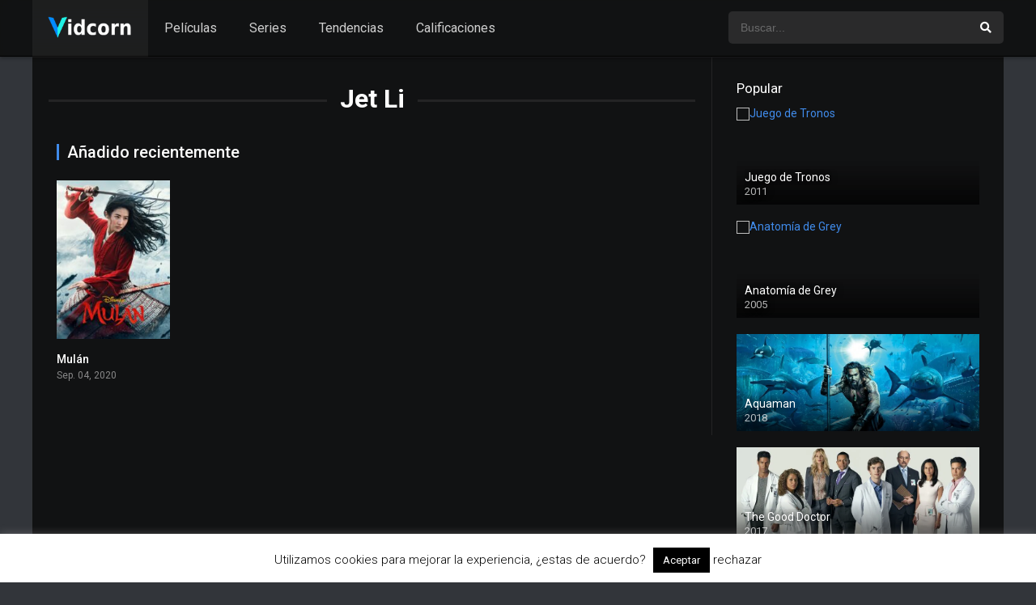

--- FILE ---
content_type: text/html; charset=UTF-8
request_url: https://vidcorn.es/reparto/jet-li/
body_size: 10501
content:
<!DOCTYPE html><html lang="es"><head><meta charset="UTF-8" /><meta name="apple-mobile-web-app-capable" content="yes"><meta name="apple-mobile-web-app-status-bar-style" content="black"><meta name="mobile-web-app-capable" content="yes"><meta name="viewport" content="width=device-width, initial-scale=1, shrink-to-fit=no"><meta name="theme-color" content="#000000"><link rel='shortcut icon' href='https://vidcorn.es/wp-content/uploads/2018/11/logo-vidcorn.jpg' type='image/x-icon' /><meta name='robots' content='index, follow, max-image-preview:large, max-snippet:-1, max-video-preview:-1' /><!-- This site is optimized with the Yoast SEO plugin v20.8 - https://yoast.com/wordpress/plugins/seo/ --><title>Jet Li archivos - Vidcorn</title><link rel="canonical" href="https://vidcorn.es/reparto/jet-li/" /><meta property="og:locale" content="es_ES" /><meta property="og:type" content="article" /><meta property="og:title" content="Jet Li archivos - Vidcorn" /><meta property="og:url" content="https://vidcorn.es/reparto/jet-li/" /><meta property="og:site_name" content="Vidcorn" /><meta name="twitter:card" content="summary_large_image" /><script type="application/ld+json" class="yoast-schema-graph">{"@context":"https://schema.org","@graph":[{"@type":"CollectionPage","@id":"https://vidcorn.es/reparto/jet-li/","url":"https://vidcorn.es/reparto/jet-li/","name":"Jet Li archivos - Vidcorn","isPartOf":{"@id":"https://vidcorn.es/#website"},"primaryImageOfPage":{"@id":"https://vidcorn.es/reparto/jet-li/#primaryimage"},"image":{"@id":"https://vidcorn.es/reparto/jet-li/#primaryimage"},"thumbnailUrl":"https://vidcorn.es/wp-content/uploads/2021/07/72XYwdIugXnjHxS6upI6U0yeTBU.jpg","breadcrumb":{"@id":"https://vidcorn.es/reparto/jet-li/#breadcrumb"},"inLanguage":"es"},{"@type":"ImageObject","inLanguage":"es","@id":"https://vidcorn.es/reparto/jet-li/#primaryimage","url":"https://vidcorn.es/wp-content/uploads/2021/07/72XYwdIugXnjHxS6upI6U0yeTBU.jpg","contentUrl":"https://vidcorn.es/wp-content/uploads/2021/07/72XYwdIugXnjHxS6upI6U0yeTBU.jpg","width":780,"height":1170},{"@type":"BreadcrumbList","@id":"https://vidcorn.es/reparto/jet-li/#breadcrumb","itemListElement":[{"@type":"ListItem","position":1,"name":"Portada","item":"https://vidcorn.es/"},{"@type":"ListItem","position":2,"name":"Jet Li"}]},{"@type":"WebSite","@id":"https://vidcorn.es/#website","url":"https://vidcorn.es/","name":"Vidcorn","description":"Reseñas de Películas y Series","potentialAction":[{"@type":"SearchAction","target":{"@type":"EntryPoint","urlTemplate":"https://vidcorn.es/?s={search_term_string}"},"query-input":"required name=search_term_string"}],"inLanguage":"es"}]}</script><!-- / Yoast SEO plugin. --><link rel='dns-prefetch' href='//www.googletagmanager.com' /><link rel='dns-prefetch' href='//fonts.googleapis.com' /><link rel="alternate" type="application/rss+xml" title="Vidcorn &raquo; Feed" href="https://vidcorn.es/feed/" /><link rel="alternate" type="application/rss+xml" title="Vidcorn &raquo; Feed de los comentarios" href="https://vidcorn.es/comments/feed/" /><link rel="alternate" type="application/rss+xml" title="Vidcorn &raquo; Jet Li Reparto Feed" href="https://vidcorn.es/reparto/jet-li/feed/" /><link rel='stylesheet' id='wp-block-library-css' href='https://vidcorn.es/wp-includes/css/dist/block-library/style.min.css?ver=6.2.8' type='text/css' media='all' /><link rel='stylesheet' id='classic-theme-styles-css' href='https://vidcorn.es/wp-includes/css/classic-themes.min.css?ver=6.2.8' type='text/css' media='all' /><style id='global-styles-inline-css' type='text/css'>body{--wp--preset--color--black:#000000;--wp--preset--color--cyan-bluish-gray:#abb8c3;--wp--preset--color--white:#ffffff;--wp--preset--color--pale-pink:#f78da7;--wp--preset--color--vivid-red:#cf2e2e;--wp--preset--color--luminous-vivid-orange:#ff6900;--wp--preset--color--luminous-vivid-amber:#fcb900;--wp--preset--color--light-green-cyan:#7bdcb5;--wp--preset--color--vivid-green-cyan:#00d084;--wp--preset--color--pale-cyan-blue:#8ed1fc;--wp--preset--color--vivid-cyan-blue:#0693e3;--wp--preset--color--vivid-purple:#9b51e0;--wp--preset--gradient--vivid-cyan-blue-to-vivid-purple:linear-gradient(135deg,rgba(6,147,227,1) 0%,rgb(155,81,224) 100%);--wp--preset--gradient--light-green-cyan-to-vivid-green-cyan:linear-gradient(135deg,rgb(122,220,180) 0%,rgb(0,208,130) 100%);--wp--preset--gradient--luminous-vivid-amber-to-luminous-vivid-orange:linear-gradient(135deg,rgba(252,185,0,1) 0%,rgba(255,105,0,1) 100%);--wp--preset--gradient--luminous-vivid-orange-to-vivid-red:linear-gradient(135deg,rgba(255,105,0,1) 0%,rgb(207,46,46) 100%);--wp--preset--gradient--very-light-gray-to-cyan-bluish-gray:linear-gradient(135deg,rgb(238,238,238) 0%,rgb(169,184,195) 100%);--wp--preset--gradient--cool-to-warm-spectrum:linear-gradient(135deg,rgb(74,234,220) 0%,rgb(151,120,209) 20%,rgb(207,42,186) 40%,rgb(238,44,130) 60%,rgb(251,105,98) 80%,rgb(254,248,76) 100%);--wp--preset--gradient--blush-light-purple:linear-gradient(135deg,rgb(255,206,236) 0%,rgb(152,150,240) 100%);--wp--preset--gradient--blush-bordeaux:linear-gradient(135deg,rgb(254,205,165) 0%,rgb(254,45,45) 50%,rgb(107,0,62) 100%);--wp--preset--gradient--luminous-dusk:linear-gradient(135deg,rgb(255,203,112) 0%,rgb(199,81,192) 50%,rgb(65,88,208) 100%);--wp--preset--gradient--pale-ocean:linear-gradient(135deg,rgb(255,245,203) 0%,rgb(182,227,212) 50%,rgb(51,167,181) 100%);--wp--preset--gradient--electric-grass:linear-gradient(135deg,rgb(202,248,128) 0%,rgb(113,206,126) 100%);--wp--preset--gradient--midnight:linear-gradient(135deg,rgb(2,3,129) 0%,rgb(40,116,252) 100%);--wp--preset--duotone--dark-grayscale:url('#wp-duotone-dark-grayscale');--wp--preset--duotone--grayscale:url('#wp-duotone-grayscale');--wp--preset--duotone--purple-yellow:url('#wp-duotone-purple-yellow');--wp--preset--duotone--blue-red:url('#wp-duotone-blue-red');--wp--preset--duotone--midnight:url('#wp-duotone-midnight');--wp--preset--duotone--magenta-yellow:url('#wp-duotone-magenta-yellow');--wp--preset--duotone--purple-green:url('#wp-duotone-purple-green');--wp--preset--duotone--blue-orange:url('#wp-duotone-blue-orange');--wp--preset--font-size--small:13px;--wp--preset--font-size--medium:20px;--wp--preset--font-size--large:36px;--wp--preset--font-size--x-large:42px;--wp--preset--spacing--20:0.44rem;--wp--preset--spacing--30:0.67rem;--wp--preset--spacing--40:1rem;--wp--preset--spacing--50:1.5rem;--wp--preset--spacing--60:2.25rem;--wp--preset--spacing--70:3.38rem;--wp--preset--spacing--80:5.06rem;--wp--preset--shadow--natural:6px 6px 9px rgba(0,0,0,0.2);--wp--preset--shadow--deep:12px 12px 50px rgba(0,0,0,0.4);--wp--preset--shadow--sharp:6px 6px 0px rgba(0,0,0,0.2);--wp--preset--shadow--outlined:6px 6px 0px -3px rgba(255,255,255,1),6px 6px rgba(0,0,0,1);--wp--preset--shadow--crisp:6px 6px 0px rgba(0,0,0,1)}:where(.is-layout-flex){gap:0.5em}body .is-layout-flow > .alignleft{float:left;margin-inline-start:0;margin-inline-end:2em}body .is-layout-flow > .alignright{float:right;margin-inline-start:2em;margin-inline-end:0}body .is-layout-flow > .aligncenter{margin-left:auto !important;margin-right:auto !important}body .is-layout-constrained > .alignleft{float:left;margin-inline-start:0;margin-inline-end:2em}body .is-layout-constrained > .alignright{float:right;margin-inline-start:2em;margin-inline-end:0}body .is-layout-constrained > .aligncenter{margin-left:auto !important;margin-right:auto !important}body .is-layout-constrained >:where(:not(.alignleft):not(.alignright):not(.alignfull)){max-width:var(--wp--style--global--content-size);margin-left:auto !important;margin-right:auto !important}body .is-layout-constrained > .alignwide{max-width:var(--wp--style--global--wide-size)}body .is-layout-flex{display:flex}body .is-layout-flex{flex-wrap:wrap;align-items:center}body .is-layout-flex > *{margin:0}:where(.wp-block-columns.is-layout-flex){gap:2em}.has-black-color{color:var(--wp--preset--color--black) !important}.has-cyan-bluish-gray-color{color:var(--wp--preset--color--cyan-bluish-gray) !important}.has-white-color{color:var(--wp--preset--color--white) !important}.has-pale-pink-color{color:var(--wp--preset--color--pale-pink) !important}.has-vivid-red-color{color:var(--wp--preset--color--vivid-red) !important}.has-luminous-vivid-orange-color{color:var(--wp--preset--color--luminous-vivid-orange) !important}.has-luminous-vivid-amber-color{color:var(--wp--preset--color--luminous-vivid-amber) !important}.has-light-green-cyan-color{color:var(--wp--preset--color--light-green-cyan) !important}.has-vivid-green-cyan-color{color:var(--wp--preset--color--vivid-green-cyan) !important}.has-pale-cyan-blue-color{color:var(--wp--preset--color--pale-cyan-blue) !important}.has-vivid-cyan-blue-color{color:var(--wp--preset--color--vivid-cyan-blue) !important}.has-vivid-purple-color{color:var(--wp--preset--color--vivid-purple) !important}.has-black-background-color{background-color:var(--wp--preset--color--black) !important}.has-cyan-bluish-gray-background-color{background-color:var(--wp--preset--color--cyan-bluish-gray) !important}.has-white-background-color{background-color:var(--wp--preset--color--white) !important}.has-pale-pink-background-color{background-color:var(--wp--preset--color--pale-pink) !important}.has-vivid-red-background-color{background-color:var(--wp--preset--color--vivid-red) !important}.has-luminous-vivid-orange-background-color{background-color:var(--wp--preset--color--luminous-vivid-orange) !important}.has-luminous-vivid-amber-background-color{background-color:var(--wp--preset--color--luminous-vivid-amber) !important}.has-light-green-cyan-background-color{background-color:var(--wp--preset--color--light-green-cyan) !important}.has-vivid-green-cyan-background-color{background-color:var(--wp--preset--color--vivid-green-cyan) !important}.has-pale-cyan-blue-background-color{background-color:var(--wp--preset--color--pale-cyan-blue) !important}.has-vivid-cyan-blue-background-color{background-color:var(--wp--preset--color--vivid-cyan-blue) !important}.has-vivid-purple-background-color{background-color:var(--wp--preset--color--vivid-purple) !important}.has-black-border-color{border-color:var(--wp--preset--color--black) !important}.has-cyan-bluish-gray-border-color{border-color:var(--wp--preset--color--cyan-bluish-gray) !important}.has-white-border-color{border-color:var(--wp--preset--color--white) !important}.has-pale-pink-border-color{border-color:var(--wp--preset--color--pale-pink) !important}.has-vivid-red-border-color{border-color:var(--wp--preset--color--vivid-red) !important}.has-luminous-vivid-orange-border-color{border-color:var(--wp--preset--color--luminous-vivid-orange) !important}.has-luminous-vivid-amber-border-color{border-color:var(--wp--preset--color--luminous-vivid-amber) !important}.has-light-green-cyan-border-color{border-color:var(--wp--preset--color--light-green-cyan) !important}.has-vivid-green-cyan-border-color{border-color:var(--wp--preset--color--vivid-green-cyan) !important}.has-pale-cyan-blue-border-color{border-color:var(--wp--preset--color--pale-cyan-blue) !important}.has-vivid-cyan-blue-border-color{border-color:var(--wp--preset--color--vivid-cyan-blue) !important}.has-vivid-purple-border-color{border-color:var(--wp--preset--color--vivid-purple) !important}.has-vivid-cyan-blue-to-vivid-purple-gradient-background{background:var(--wp--preset--gradient--vivid-cyan-blue-to-vivid-purple) !important}.has-light-green-cyan-to-vivid-green-cyan-gradient-background{background:var(--wp--preset--gradient--light-green-cyan-to-vivid-green-cyan) !important}.has-luminous-vivid-amber-to-luminous-vivid-orange-gradient-background{background:var(--wp--preset--gradient--luminous-vivid-amber-to-luminous-vivid-orange) !important}.has-luminous-vivid-orange-to-vivid-red-gradient-background{background:var(--wp--preset--gradient--luminous-vivid-orange-to-vivid-red) !important}.has-very-light-gray-to-cyan-bluish-gray-gradient-background{background:var(--wp--preset--gradient--very-light-gray-to-cyan-bluish-gray) !important}.has-cool-to-warm-spectrum-gradient-background{background:var(--wp--preset--gradient--cool-to-warm-spectrum) !important}.has-blush-light-purple-gradient-background{background:var(--wp--preset--gradient--blush-light-purple) !important}.has-blush-bordeaux-gradient-background{background:var(--wp--preset--gradient--blush-bordeaux) !important}.has-luminous-dusk-gradient-background{background:var(--wp--preset--gradient--luminous-dusk) !important}.has-pale-ocean-gradient-background{background:var(--wp--preset--gradient--pale-ocean) !important}.has-electric-grass-gradient-background{background:var(--wp--preset--gradient--electric-grass) !important}.has-midnight-gradient-background{background:var(--wp--preset--gradient--midnight) !important}.has-small-font-size{font-size:var(--wp--preset--font-size--small) !important}.has-medium-font-size{font-size:var(--wp--preset--font-size--medium) !important}.has-large-font-size{font-size:var(--wp--preset--font-size--large) !important}.has-x-large-font-size{font-size:var(--wp--preset--font-size--x-large) !important}.wp-block-navigation a:where(:not(.wp-element-button)){color:inherit}:where(.wp-block-columns.is-layout-flex){gap:2em}.wp-block-pullquote{font-size:1.5em;line-height:1.6}</style><link rel='stylesheet' id='cookie-law-info-css' href='https://vidcorn.es/wp-content/plugins/cookie-law-info/legacy/public/css/cookie-law-info-public.css?ver=3.0.9' type='text/css' media='all' /><link rel='stylesheet' id='cookie-law-info-gdpr-css' href='https://vidcorn.es/wp-content/plugins/cookie-law-info/legacy/public/css/cookie-law-info-gdpr.css?ver=3.0.9' type='text/css' media='all' /><link rel='stylesheet' id='fontawesome-pro-css' href='https://vidcorn.es/wp-content/themes/dooplay/assets/fontawesome/css/all.min.css?ver=5.15.1' type='text/css' media='all' /><link rel='stylesheet' id='owl-carousel-css' href='https://vidcorn.es/wp-content/themes/dooplay/assets/css/front.owl.min.css?ver=2.5.4' type='text/css' media='all' /><link rel='stylesheet' id='google-fonts-css' href='https://fonts.googleapis.com/css?family=Roboto%3A300%2C400%2C500%2C700&#038;ver=2.5.4' type='text/css' media='all' /><link rel='stylesheet' id='scrollbar-css' href='https://vidcorn.es/wp-content/themes/dooplay/assets/css/front.crollbar.min.css?ver=2.5.4' type='text/css' media='all' /><link rel='stylesheet' id='dooplay-css' href='https://vidcorn.es/wp-content/themes/dooplay/assets/css/front.style.min.css?ver=2.5.4' type='text/css' media='all' /><link rel='stylesheet' id='dooplay-color-scheme-css' href='https://vidcorn.es/wp-content/themes/dooplay/assets/css/colors.dark.min.css?ver=2.5.4' type='text/css' media='all' /><link rel='stylesheet' id='dooplay-responsive-css' href='https://vidcorn.es/wp-content/themes/dooplay/assets/css/front.mobile.min.css?ver=2.5.4' type='text/css' media='all' /><script type='text/javascript' src='https://vidcorn.es/wp-includes/js/jquery/jquery.min.js?ver=3.6.4' id='jquery-core-js'></script><script type='text/javascript' src='https://vidcorn.es/wp-includes/js/jquery/jquery-migrate.min.js?ver=3.4.0' id='jquery-migrate-js'></script><script type='text/javascript' id='cookie-law-info-js-extra'>/* <![CDATA[ */var Cli_Data = {"nn_cookie_ids":[],"cookielist":[],"non_necessary_cookies":[],"ccpaEnabled":"","ccpaRegionBased":"","ccpaBarEnabled":"","strictlyEnabled":["necessary","obligatoire"],"ccpaType":"gdpr","js_blocking":"","custom_integration":"","triggerDomRefresh":"","secure_cookies":""};var cli_cookiebar_settings = {"animate_speed_hide":"500","animate_speed_show":"500","background":"#FFF","border":"#b1a6a6c2","border_on":"","button_1_button_colour":"#000","button_1_button_hover":"#000000","button_1_link_colour":"#fff","button_1_as_button":"1","button_1_new_win":"","button_2_button_colour":"#333","button_2_button_hover":"#292929","button_2_link_colour":"#444","button_2_as_button":"","button_2_hidebar":"","button_3_button_colour":"#000","button_3_button_hover":"#000000","button_3_link_colour":"#000000","button_3_as_button":"","button_3_new_win":"","button_4_button_colour":"#000","button_4_button_hover":"#000000","button_4_link_colour":"#fff","button_4_as_button":"1","button_7_button_colour":"#61a229","button_7_button_hover":"#4e8221","button_7_link_colour":"#fff","button_7_as_button":"1","button_7_new_win":"","font_family":"inherit","header_fix":"","notify_animate_hide":"","notify_animate_show":"","notify_div_id":"#cookie-law-info-bar","notify_position_horizontal":"right","notify_position_vertical":"bottom","scroll_close":"","scroll_close_reload":"","accept_close_reload":"","reject_close_reload":"","showagain_tab":"1","showagain_background":"#fff","showagain_border":"#000","showagain_div_id":"#cookie-law-info-again","showagain_x_position":"100px","text":"#000","show_once_yn":"","show_once":"10000","logging_on":"","as_popup":"","popup_overlay":"1","bar_heading_text":"","cookie_bar_as":"banner","popup_showagain_position":"bottom-right","widget_position":"left"};var log_object = {"ajax_url":"https:\/\/vidcorn.es\/wp-admin\/admin-ajax.php"};/* ]]> */</script><script type='text/javascript' src='https://vidcorn.es/wp-content/plugins/cookie-law-info/legacy/public/js/cookie-law-info-public.js?ver=3.0.9' id='cookie-law-info-js'></script><script type='text/javascript' src='https://vidcorn.es/wp-content/themes/dooplay/assets/js/lib/lazyload.js?ver=2.5.4' id='lazyload-js'></script><script type='text/javascript' src='https://vidcorn.es/wp-content/themes/dooplay/assets/js/lib/pwsscrollbar.js?ver=2.5.4' id='scrollbar-js'></script><script type='text/javascript' src='https://vidcorn.es/wp-content/themes/dooplay/assets/js/lib/owlcarousel.js?ver=2.5.4' id='owl-carousel-js'></script><script type='text/javascript' src='https://vidcorn.es/wp-content/themes/dooplay/assets/js/lib/idtabs.js?ver=2.5.4' id='idTabs-js'></script><script type='text/javascript' src='https://vidcorn.es/wp-content/themes/dooplay/assets/js/lib/isrepeater.js?ver=2.5.4' id='dtRepeat-js'></script><script type='text/javascript' id='dt_main_ajax-js-extra'>/* <![CDATA[ */var dtAjax = {"url":"\/wp-admin\/admin-ajax.php","player_api":"https:\/\/vidcorn.es\/wp-json\/dooplayer\/v2\/","play_ajaxmd":"1","play_method":"admin_ajax","googlercptc":null,"classitem":"5","loading":"Cargando...","afavorites":"A\u00f1adir a favoritos","rfavorites":"Eliminar de favoritos","views":"Vistas","remove":"Eliminar","isawit":"Ya lo vi","send":"Enviar datos..","updating":"Actualizando datos..","error":"Error","pending":"Moderaci\u00f3n pendiente","ltipe":"Descarga","sending":"Enviando datos","enabled":"Habilitar","disabled":"Inhabilitar","trash":"Eliminar","lshared":"Enlaces compartidos","ladmin":"Administrar links pendentes","sendingrep":"Por favor espere, enviando datos..","ready":"Listo","deletelin":"\u00bfRealmente desea eliminar este enlace?"};/* ]]> */</script><script type='text/javascript' src='https://vidcorn.es/wp-content/themes/dooplay/assets/js/front.ajax.min.js?ver=2.5.4' id='dt_main_ajax-js'></script><!-- Fragmento de código de Google Analytics añadido por Site Kit --><script type='text/javascript' src='https://www.googletagmanager.com/gtag/js?id=UA-4680605-26' id='google_gtagjs-js' async></script><script type='text/javascript' id='google_gtagjs-js-after'>window.dataLayer = window.dataLayer || [];function gtag(){dataLayer.push(arguments);}gtag('set', 'linker', {"domains":["vidcorn.es"]} );gtag("js", new Date());gtag("set", "developer_id.dZTNiMT", true);gtag("config", "UA-4680605-26", {"anonymize_ip":true});gtag("config", "GT-NFDFJNW");</script><!-- Final del fragmento de código de Google Analytics añadido por Site Kit --><link rel="https://api.w.org/" href="https://vidcorn.es/wp-json/" /><link rel="alternate" type="application/json" href="https://vidcorn.es/wp-json/wp/v2/dtcast/5467" /><link rel="EditURI" type="application/rsd+xml" title="RSD" href="https://vidcorn.es/xmlrpc.php?rsd" /><link rel="wlwmanifest" type="application/wlwmanifest+xml" href="https://vidcorn.es/wp-includes/wlwmanifest.xml" /><meta name="generator" content="WordPress 6.2.8" /><meta name="generator" content="Site Kit by Google 1.101.0" /><script type="text/javascript">jQuery(document).ready(function(a){"false"==dtGonza.mobile&&a(window).load(function(){a(".scrolling").mCustomScrollbar({theme:"minimal-dark",scrollInertia:200,scrollButtons:{enable:!0},callbacks:{onTotalScrollOffset:100,alwaysTriggerOffsets:!1}})})});</script><style type='text/css'>body{font-family:"Roboto",sans-serif}body{background-color:#32353a}header.main .hbox,#contenedor,footer.main .fbox{max-width:1200px}a,.home-blog-post .entry-date .date,.top-imdb-item:hover>.title a,.module .content .items .item .data h3 a:hover,.head-main-nav ul.main-header li:hover>a,.login_box .box a.register{color:#408BEA}.nav_items_module a.btn:hover,.pagination span.current,.w_item_b a:hover>.data .wextra b:before,.comment-respond h3:before,footer.main .fbox .fmenu ul li a:hover{color:#408BEA}header.main .hbox .search form button[type=submit]:hover,.loading,#seasons .se-c .se-a ul.episodios li .episodiotitle a:hover,.sgeneros a:hover,.page_user nav.user ul li a:hover{color:#408BEA}footer.main .fbox .fmenu ul li.current-menu-item a,.posts .meta .autor i,.pag_episodes .item a:hover,a.link_a:hover,ul.smenu li a:hover{color:#408BEA}header.responsive .nav a.active:before,header.responsive .search a.active:before,.dtuser a.clicklogin:hover,.menuresp .menu ul.resp li a:hover,.menuresp .menu ul.resp li ul.sub-menu li a:hover{color:#408BEA}.sl-wrapper a:before,table.account_links tbody td a:hover,.dt_mainmeta nav.genres ul li a:hover{color:#408BEA}.dt_mainmeta nav.genres ul li.current-cat a:before,.dooplay_player .options ul li:hover span.title{color:#408BEA}.head-main-nav ul.main-header li ul.sub-menu li a:hover,form.form-resp-ab button[type=submit]:hover>span,.sidebar aside.widget ul li a:hover{color:#408BEA}header.top_imdb h1.top-imdb-h1 span,article.post .information .meta span.autor,.w_item_c a:hover>.rating i,span.comment-author-link,.pagination a:hover{color:#408BEA}.letter_home ul.glossary li a:hover,.letter_home ul.glossary li a.active,.user_control a.in-list{color:#408BEA}.headitems a#dooplay_signout:hover,.login_box .box a#c_loginbox:hover{color:#408BEA}.report_modal .box .form form fieldset label:hover > span.title{color:#408BEA}.linktabs ul li a.selected,ul.smenu li a.selected,a.liked,.module .content header span a.see-all,.page_user nav.user ul li a.selected,.dt_mainmeta nav.releases ul li a:hover{background:#408BEA}a.see_all,p.form-submit input[type=submit]:hover,.report-video-form fieldset input[type=submit],a.mtoc,.contact .wrapper fieldset input[type=submit],span.item_type,a.main{background:#408BEA}.post-comments .comment-reply-link:hover,#seasons .se-c .se-q span.se-o,#edit_link .box .form_edit .cerrar a:hover{background:#408BEA}.user_edit_control ul li a.selected,form.update_profile fieldset input[type=submit],.page_user .content .paged a.load_more:hover,#edit_link .box .form_edit fieldset input[type="submit"]{background:#408BEA}.login_box .box input[type="submit"],.form_post_lik .control .left a.add_row:hover,.form_post_lik .table table tbody tr td a.remove_row:hover,.form_post_lik .control .right input[type="submit"]{background:#408BEA}#dt_contenedor{background-color:#32353a}.plyr input[type=range]::-ms-fill-lower{background:#408BEA}.menuresp .menu .user a.ctgs,.menuresp .menu .user .logout a:hover{background:#408BEA}.plyr input[type=range]:active::-webkit-slider-thumb{background:#408BEA}.plyr input[type=range]:active::-moz-range-thumb{background:#408BEA}.plyr input[type=range]:active::-ms-thumb{background:#408BEA}.tagcloud a:hover,ul.abc li a:hover,ul.abc li a.select,{background:#408BEA}.featu{background:#00be08}.report_modal .box .form form fieldset input[type=submit]{background-color:#408BEA}.contact .wrapper fieldset input[type=text]:focus,.contact .wrapper fieldset textarea:focus,header.main .hbox .dt_user ul li ul li:hover > a,.login_box .box a.register{border-color:#408BEA}.module .content header h1{border-color:#408BEA}.module .content header h2{border-color:#408BEA}a.see_all{border-color:#408BEA}.top-imdb-list h3{border-color:#408BEA}.user_edit_control ul li a.selected:before{border-top-color:#408BEA}header.main .loading{color:#fff!important}.starstruck .star-on-png:before{color:#408BEA}</style><link rel="icon" href="https://vidcorn.es/wp-content/uploads/2018/11/logo-vidcorn-150x150.jpg" sizes="32x32" /><link rel="icon" href="https://vidcorn.es/wp-content/uploads/2018/11/logo-vidcorn-300x300.jpg" sizes="192x192" /><link rel="apple-touch-icon" href="https://vidcorn.es/wp-content/uploads/2018/11/logo-vidcorn-300x300.jpg" /><meta name="msapplication-TileImage" content="https://vidcorn.es/wp-content/uploads/2018/11/logo-vidcorn-300x300.jpg" /></head><body class="archive tax-dtcast term-jet-li term-5467"><div id="dt_contenedor"><header id="header" class="main"><div class="hbox"><div class="fix-hidden"><div class="logo"><a href="https://vidcorn.es"><img src='https://vidcorn.es/wp-content/uploads/2021/07/logo-vidcorn-2.png' alt='Vidcorn'/></a></div><div class="head-main-nav"><div class="menu-menu-principal-container"><ul id="main_header" class="main-header"><li id="menu-item-534" class="menu-item menu-item-type-custom menu-item-object-custom menu-item-534"><a href="https://vidcorn.es/peliculas/">Películas</a></li><li id="menu-item-535" class="menu-item menu-item-type-custom menu-item-object-custom menu-item-535"><a href="https://vidcorn.es/series/">Series</a></li><li id="menu-item-533" class="menu-item menu-item-type-post_type menu-item-object-page menu-item-533"><a href="https://vidcorn.es/tendencias/">Tendencias</a></li><li id="menu-item-532" class="menu-item menu-item-type-post_type menu-item-object-page menu-item-532"><a href="https://vidcorn.es/calificaciones/">Calificaciones</a></li></ul></div></div><div class="headitems "><div id="advc-menu" class="search"><form method="get" id="searchform" action="https://vidcorn.es"><input type="text" placeholder="Buscar..." name="s" id="s" value="" autocomplete="off"><button class="search-button" type="submit"><span class="fas fa-search"></span></button></form></div><!-- end search --><!-- end dt_user --></div></div><div class="live-search ltr"></div></div></header><div class="fixheadresp"><header class="responsive"><div class="nav"><a class="aresp nav-resp"></a></div><div class="search"><a class="aresp search-resp"></a></div><div class="logo"> <a href="https://vidcorn.es/"><img src='https://vidcorn.es/wp-content/uploads/2021/07/logo-vidcorn-2.png' alt='Vidcorn'/></a> </div></header><div class="search_responsive"><form method="get" id="form-search-resp" class="form-resp-ab" action="https://vidcorn.es"><input type="text" placeholder="Buscar..." name="s" id="ms" value="" autocomplete="off"><button type="submit" class="search-button"><span class="fas fa-search"></span></button></form><div class="live-search"></div></div><div id="arch-menu" class="menuresp"><div class="menu"><div class="menu-menu-principal-container"><ul id="main_header" class="resp"><li class="menu-item menu-item-type-custom menu-item-object-custom menu-item-534"><a href="https://vidcorn.es/peliculas/">Películas</a></li><li class="menu-item menu-item-type-custom menu-item-object-custom menu-item-535"><a href="https://vidcorn.es/series/">Series</a></li><li class="menu-item menu-item-type-post_type menu-item-object-page menu-item-533"><a href="https://vidcorn.es/tendencias/">Tendencias</a></li><li class="menu-item menu-item-type-post_type menu-item-object-page menu-item-532"><a href="https://vidcorn.es/calificaciones/">Calificaciones</a></li></ul></div></div></div></div><div id="contenedor"><div class="login_box"> <div class="box"> <a id="c_loginbox"><i class="fas fa-times"></i></a> <h3>Ingrese a su cuenta</h3> <form method="post" id="dooplay_login_user"> <fieldset class="user"><input type="text" name="log" placeholder="Usuario"></fieldset> <fieldset class="password"><input type="password" name="pwd" placeholder="Contraseña"></fieldset> <label><input name="rmb" type="checkbox" id="rememberme" value="forever" checked> Recuérdame</label> <fieldset class="submit"><input id="dooplay_login_btn" data-btntext="Iniciar sesión" type="submit" value="Iniciar sesión"></fieldset> <a class="register" href="https://vidcorn.es/account/?action=sign-in">Registre una nueva cuenta</a> <label><a class="pteks" href="https://vidcorn.es/wp-login.php?action=lostpassword">¿Perdiste tu contraseña?</a></label> <input type="hidden" name="red" value="https://vidcorn.es/reparto/jet-li/"> <input type="hidden" name="action" value="dooplay_login"> </form> </div></div><div class="module"><div class="content right normal"><h1 class="heading-archive">Jet Li</h1><div class="desc_category"></div><header><h2>Añadido recientemente</h2></header><div class="items normal"><article id="post-1326" class="item movies"><div class="poster"><img src="https://vidcorn.es/wp-content/uploads/2021/07/72XYwdIugXnjHxS6upI6U0yeTBU-185x278.jpg" alt="Mulán"><div class="rating">5.7</div><div class="mepo"> </div><a href="https://vidcorn.es/peliculas/mulan/"><div class="see play4"></div></a></div><div class="data"><h3><a href="https://vidcorn.es/peliculas/mulan/">Mulán</a></h3> <span>Sep. 04, 2020</span></div> <div class="animation-1 dtinfo"> <div class="title"> <h4>Mulán</h4> </div> <div class="metadata"> <span class="imdb">IMDb: 5.7</span> <span>2020</span> <span>116 min</span> <span>1069 vistas</span> </div> <div class="texto">El emperador de China emite un decreto para reclutar a un varón por cada familia que deberá servir en el ejército imperial para defender al país ...</div> <div class="genres"><div class="mta"><a href="https://vidcorn.es/genero/aventura/" rel="tag">Aventura</a><a href="https://vidcorn.es/genero/fantasia/" rel="tag">Fantasía</a></div></div> </div> </article></div></div><div class="sidebar right scrolling"><div class="fixed-sidebar-blank"><aside id="dtw_content_views-3" class="widget doothemes_widget"><h2 class="widget-title">Popular</h2><div class="dtw_content dt_views_count"><article class="w_item_a" id="post-91"><a href="https://vidcorn.es/series/juego-de-tronos/"><div class="image"><img src="https://image.tmdb.org/t/p/w780/gX8SYlnL9ZznfZwEH4KJUePBFUM.jpg" alt="Juego de Tronos" /><div class="data"><h3>Juego de Tronos</h3><span class="wdate">2011</span></div></div></a></article><article class="w_item_a" id="post-300"><a href="https://vidcorn.es/series/anatomia-de-grey/"><div class="image"><img src="https://image.tmdb.org/t/p/w780/y6JABtgWMVYPx84Rvy7tROU5aNH.jpg" alt="Anatomía de Grey" /><div class="data"><h3>Anatomía de Grey</h3><span class="wdate">2005</span></div></div></a></article><article class="w_item_a" id="post-544"><a href="https://vidcorn.es/peliculas/aquaman/"><div class="image"><img src="https://image.tmdb.org/t/p/w780/5A2bMlLfJrAfX9bqAibOL2gCruF.jpg" alt="Aquaman" /><div class="data"><h3>Aquaman</h3><span class="wdate">2018</span></div></div></a></article><article class="w_item_a" id="post-296"><a href="https://vidcorn.es/series/the-good-doctor/"><div class="image"><img src="https://image.tmdb.org/t/p/w780/hAxZgHqhQl2aWxsrOtVVDlMuD5m.jpg" alt="The Good Doctor" /><div class="data"><h3>The Good Doctor</h3><span class="wdate">2017</span></div></div></a></article><article class="w_item_a" id="post-1546"><a href="https://vidcorn.es/peliculas/avatar-2/"><div class="image"><img src="https://image.tmdb.org/t/p/w780/obB9pZTCZeYWds9kqY40OWvMIwy.jpg" alt="Avatar 2" /><div class="data"><h3>Avatar 2</h3><span class="wdate">2022</span></div></div></a></article><article class="w_item_a" id="post-1354"><a href="https://vidcorn.es/series/sexo-vida/"><div class="image"><img src="https://image.tmdb.org/t/p/w780/9nBVkNBe4x9HKDAzxjxlIqecxCW.jpg" alt="Sexo/Vida" /><div class="data"><h3>Sexo/Vida</h3><span class="wdate">2021</span></div></div></a></article><article class="w_item_a" id="post-304"><a href="https://vidcorn.es/series/stranger-things/"><div class="image"><img src="https://image.tmdb.org/t/p/w780/56v2KjBlU4XaOv9rVYEQypROD7P.jpg" alt="Stranger Things" /><div class="data"><h3>Stranger Things</h3><span class="wdate">2016</span></div></div></a></article><article class="w_item_a" id="post-1352"><a href="https://vidcorn.es/series/loki/"><div class="image"><img src="https://image.tmdb.org/t/p/w780/bZGAX8oMDm3Mo5i0ZPKh9G2OcaO.jpg" alt="Loki" /><div class="data"><h3>Loki</h3><span class="wdate">2021</span></div></div></a></article><article class="w_item_a" id="post-46"><a href="https://vidcorn.es/peliculas/vengadores-infinity-war/"><div class="image"><img src="https://image.tmdb.org/t/p/w780/bOGkgRGdhrBYJSLpXaxhXVstddV.jpg" alt="Vengadores: Infinity War" /><div class="data"><h3>Vengadores: Infinity War</h3><span class="wdate">2018</span></div></div></a></article><article class="w_item_a" id="post-581"><a href="https://vidcorn.es/peliculas/nosotros/"><div class="image"><img src="https://image.tmdb.org/t/p/w780/jNUCddkM1fjYcFIcEwFjc7s2H4V.jpg" alt="Nosotros" /><div class="data"><h3>Nosotros</h3><span class="wdate">2019</span></div></div></a></article></div></aside><div class="dt_mainmeta"><nav class="genres"><h2 class="widget-title">Géneros</h2><ul class="genres falsescroll"><li class="cat-item cat-item-218"><a href="https://vidcorn.es/genero/accion/">Acción</a> <i>304</i></li><li class="cat-item cat-item-411"><a href="https://vidcorn.es/genero/action-adventure/">Action &amp; Adventure</a> <i>27</i></li><li class="cat-item cat-item-220"><a href="https://vidcorn.es/genero/animacion/">Animación</a> <i>108</i></li><li class="cat-item cat-item-219"><a href="https://vidcorn.es/genero/aventura/">Aventura</a> <i>189</i></li><li class="cat-item cat-item-2131"><a href="https://vidcorn.es/genero/belica/">Bélica</a> <i>11</i></li><li class="cat-item cat-item-240"><a href="https://vidcorn.es/genero/ciencia-ficcion/">Ciencia ficción</a> <i>139</i></li><li class="cat-item cat-item-273"><a href="https://vidcorn.es/genero/comedia/">Comedia</a> <i>206</i></li><li class="cat-item cat-item-394"><a href="https://vidcorn.es/genero/crimen/">Crimen</a> <i>118</i></li><li class="cat-item cat-item-1191"><a href="https://vidcorn.es/genero/documental/">Documental</a> <i>8</i></li><li class="cat-item cat-item-272"><a href="https://vidcorn.es/genero/drama/">Drama</a> <i>271</i></li><li class="cat-item cat-item-221"><a href="https://vidcorn.es/genero/familia/">Familia</a> <i>101</i></li><li class="cat-item cat-item-241"><a href="https://vidcorn.es/genero/fantasia/">Fantasía</a> <i>125</i></li><li class="cat-item cat-item-1423"><a href="https://vidcorn.es/genero/historia/">Historia</a> <i>25</i></li><li class="cat-item cat-item-491"><a href="https://vidcorn.es/genero/misterio/">Misterio</a> <i>77</i></li><li class="cat-item cat-item-855"><a href="https://vidcorn.es/genero/musica/">Música</a> <i>17</i></li><li class="cat-item cat-item-4687"><a href="https://vidcorn.es/genero/pelicula-de-tv/">Película de TV</a> <i>3</i></li><li class="cat-item cat-item-382"><a href="https://vidcorn.es/genero/romance/">Romance</a> <i>64</i></li><li class="cat-item cat-item-410"><a href="https://vidcorn.es/genero/sci-fi-fantasy/">Sci-Fi &amp; Fantasy</a> <i>29</i></li><li class="cat-item cat-item-449"><a href="https://vidcorn.es/genero/suspense/">Suspense</a> <i>204</i></li><li class="cat-item cat-item-462"><a href="https://vidcorn.es/genero/terror/">Terror</a> <i>92</i></li><li class="cat-item cat-item-1045"><a href="https://vidcorn.es/genero/war-politics/">War &amp; Politics</a> <i>6</i></li><li class="cat-item cat-item-2471"><a href="https://vidcorn.es/genero/western/">Western</a> <i>10</i></li></ul></nav></div><div class="dt_mainmeta"><nav class="releases"><h2>Año de lanzamiento</h2><ul class="releases falsescroll"><li><a href="https://vidcorn.es/lanzamiento/2023/">2023</a></li><li><a href="https://vidcorn.es/lanzamiento/2022/">2022</a></li><li><a href="https://vidcorn.es/lanzamiento/2021/">2021</a></li><li><a href="https://vidcorn.es/lanzamiento/2020/">2020</a></li><li><a href="https://vidcorn.es/lanzamiento/2019/">2019</a></li><li><a href="https://vidcorn.es/lanzamiento/2018/">2018</a></li><li><a href="https://vidcorn.es/lanzamiento/2017/">2017</a></li><li><a href="https://vidcorn.es/lanzamiento/2016/">2016</a></li><li><a href="https://vidcorn.es/lanzamiento/2015/">2015</a></li><li><a href="https://vidcorn.es/lanzamiento/2013/">2013</a></li><li><a href="https://vidcorn.es/lanzamiento/2012/">2012</a></li><li><a href="https://vidcorn.es/lanzamiento/2011/">2011</a></li><li><a href="https://vidcorn.es/lanzamiento/2010/">2010</a></li><li><a href="https://vidcorn.es/lanzamiento/2008/">2008</a></li><li><a href="https://vidcorn.es/lanzamiento/2007/">2007</a></li><li><a href="https://vidcorn.es/lanzamiento/2005/">2005</a></li><li><a href="https://vidcorn.es/lanzamiento/2004/">2004</a></li><li><a href="https://vidcorn.es/lanzamiento/2003/">2003</a></li><li><a href="https://vidcorn.es/lanzamiento/1992/">1992</a></li></ul></nav></div></div></div></div></div><footer class="main"><div class="fbox"><div class="fcmpbox"><div class="copy">© 2019 by Vidcorn.es</div><span class="top-page"><a id="top-page"><i class="fas fa-angle-up"></i></a></span></div></div></footer></div><!--googleoff: all--><div id="cookie-law-info-bar" data-nosnippet="true"><span>Utilizamos cookies para mejorar la experiencia, ¿estas de acuerdo? <a role='button' data-cli_action="accept" id="cookie_action_close_header" class="medium cli-plugin-button cli-plugin-main-button cookie_action_close_header cli_action_button wt-cli-accept-btn">Aceptar</a> <a role='button' id="cookie_action_close_header_reject" class="cookie_action_close_header_reject cli_action_button wt-cli-reject-btn" data-cli_action="reject">rechazar</a> </span></div><div id="cookie-law-info-again" data-nosnippet="true"><span id="cookie_hdr_showagain">Privacy &amp; Cookies Policy</span></div><div class="cli-modal" data-nosnippet="true" id="cliSettingsPopup" tabindex="-1" role="dialog" aria-labelledby="cliSettingsPopup" aria-hidden="true"> <div class="cli-modal-dialog" role="document"><div class="cli-modal-content cli-bar-popup"> <button type="button" class="cli-modal-close" id="cliModalClose"><svg class="" viewBox="0 0 24 24"><path d="M19 6.41l-1.41-1.41-5.59 5.59-5.59-5.59-1.41 1.41 5.59 5.59-5.59 5.59 1.41 1.41 5.59-5.59 5.59 5.59 1.41-1.41-5.59-5.59z"></path><path d="M0 0h24v24h-24z" fill="none"></path></svg><span class="wt-cli-sr-only">Cerrar</span> </button> <div class="cli-modal-body"><div class="cli-container-fluid cli-tab-container"><div class="cli-row"><div class="cli-col-12 cli-align-items-stretch cli-px-0"><div class="cli-privacy-overview"><h4>Privacy Overview</h4><div class="cli-privacy-content"><div class="cli-privacy-content-text">This website uses cookies to improve your experience while you navigate through the website. Out of these, the cookies that are categorized as necessary are stored on your browser as they are essential for the working of basic functionalities of the website. We also use third-party cookies that help us analyze and understand how you use this website. These cookies will be stored in your browser only with your consent. You also have the option to opt-out of these cookies. But opting out of some of these cookies may affect your browsing experience.</div></div><a class="cli-privacy-readmore" aria-label="Mostrar más" role="button" data-readmore-text="Mostrar más" data-readless-text="Mostrar menos"></a></div></div><div class="cli-col-12 cli-align-items-stretch cli-px-0 cli-tab-section-container"><div class="cli-tab-section"><div class="cli-tab-header"><a role="button" tabindex="0" class="cli-nav-link cli-settings-mobile" data-target="necessary" data-toggle="cli-toggle-tab">Necessary</a><div class="wt-cli-necessary-checkbox"><input type="checkbox" class="cli-user-preference-checkbox" id="wt-cli-checkbox-necessary" data-id="checkbox-necessary" checked="checked" /><label class="form-check-label" for="wt-cli-checkbox-necessary">Necessary</label></div><span class="cli-necessary-caption">Siempre activado</span></div><div class="cli-tab-content"><div class="cli-tab-pane cli-fade" data-id="necessary"><div class="wt-cli-cookie-description">Necessary cookies are absolutely essential for the website to function properly. This category only includes cookies that ensures basic functionalities and security features of the website. These cookies do not store any personal information.</div></div></div></div><div class="cli-tab-section"><div class="cli-tab-header"><a role="button" tabindex="0" class="cli-nav-link cli-settings-mobile" data-target="non-necessary" data-toggle="cli-toggle-tab">Non-necessary</a><div class="cli-switch"><input type="checkbox" id="wt-cli-checkbox-non-necessary" class="cli-user-preference-checkbox" data-id="checkbox-non-necessary" checked='checked' /><label for="wt-cli-checkbox-non-necessary" class="cli-slider" data-cli-enable="Activado" data-cli-disable="Desactivado"><span class="wt-cli-sr-only">Non-necessary</span></label></div></div><div class="cli-tab-content"><div class="cli-tab-pane cli-fade" data-id="non-necessary"><div class="wt-cli-cookie-description">Any cookies that may not be particularly necessary for the website to function and is used specifically to collect user personal data via analytics, ads, other embedded contents are termed as non-necessary cookies. It is mandatory to procure user consent prior to running these cookies on your website.</div></div></div></div></div></div></div> </div> <div class="cli-modal-footer"><div class="wt-cli-element cli-container-fluid cli-tab-container"><div class="cli-row"><div class="cli-col-12 cli-align-items-stretch cli-px-0"><div class="cli-tab-footer wt-cli-privacy-overview-actions"><a id="wt-cli-privacy-save-btn" role="button" tabindex="0" data-cli-action="accept" class="wt-cli-privacy-btn cli_setting_save_button wt-cli-privacy-accept-btn cli-btn">GUARDAR Y ACEPTAR</a></div></div></div></div></div></div> </div></div><div class="cli-modal-backdrop cli-fade cli-settings-overlay"></div><div class="cli-modal-backdrop cli-fade cli-popupbar-overlay"></div><!--googleon: all--><script type="text/javascript">jQuery(document).ready(function($) {$("#featured-titles").owlCarousel({ autoPlay:false,items:5,stopOnHover:true,pagination:false,itemsDesktop:[1199,4],itemsDesktopSmall:[980,4],itemsTablet:[768,3],itemsTabletSmall: false,itemsMobile:[479,3] });$(".nextf").click(function(){ $("#featured-titles").trigger("owl.next") });$(".prevf").click(function(){ $("#featured-titles").trigger("owl.prev") });$("#dt-movies").owlCarousel({ autoPlay:false,items:5,stopOnHover:true,pagination:false,itemsDesktop:[1199,5],itemsDesktopSmall:[980,5],itemsTablet:[768,4],itemsTabletSmall: false,itemsMobile:[479,3] });$(".next3").click(function(){ $("#dt-movies").trigger("owl.next") });$(".prev3").click(function(){ $("#dt-movies").trigger("owl.prev") });$("#dt-tvshows").owlCarousel({ autoPlay:false,items:5,stopOnHover:true,pagination:false,itemsDesktop:[1199,5],itemsDesktopSmall:[980,5],itemsTablet:[768,4],itemsTabletSmall:false,itemsMobile:[479,3] });$(".next4").click(function(){ $("#dt-tvshows").trigger("owl.next") });$(".prev4").click(function(){ $("#dt-tvshows").trigger("owl.prev") });$("#dt-episodes").owlCarousel({ autoPlay:false,pagination:false,items:3,stopOnHover:true,itemsDesktop:[900,3],itemsDesktopSmall:[750,3],itemsTablet:[500,2],itemsMobile:[320,1] });$(".next").click(function(){ $("#dt-episodes").trigger("owl.next") });$(".prev").click(function(){ $("#dt-episodes").trigger("owl.prev") });$("#dt-seasons").owlCarousel({ autoPlay:false,items:5,stopOnHover:true,pagination:false,itemsDesktop:[1199,5],itemsDesktopSmall:[980,5],itemsTablet:[768,4],itemsTabletSmall:false,itemsMobile:[479,3] });$(".next2").click(function(){ $("#dt-seasons").trigger("owl.next") });$(".prev2").click(function(){ $("#dt-seasons").trigger("owl.prev") });$("#slider-movies").owlCarousel({ autoPlay:2000,items:2,stopOnHover:true,pagination:true,itemsDesktop:[1199,2],itemsDesktopSmall:[980,2],itemsTablet:[768,2],itemsTabletSmall:[600,1],itemsMobile:[479,1] });$("#slider-tvshows").owlCarousel({ autoPlay:2000,items:2,stopOnHover:true,pagination:true,itemsDesktop:[1199,2],itemsDesktopSmall:[980,2],itemsTablet:[768,2],itemsTabletSmall:[600,1],itemsMobile:[479,1] });$("#slider-movies-tvshows").owlCarousel({ autoPlay:2000,items:2,stopOnHover:true,pagination:true,itemsDesktop:[1199,2],itemsDesktopSmall:[980,2],itemsTablet:[768,2],itemsTabletSmall:[600,1],itemsMobile:[479,1] });$(".reset").click(function(event){ if (!confirm( dtGonza.reset_all )) { event.preventDefault() } });$(".addcontent").click(function(event){ if(!confirm(dtGonza.manually_content)){ event.preventDefault() } });});(function(b,c,d,e,f,h,j){b.GoogleAnalyticsObject=f,b[f]=b[f]||function(){(b[f].q=b[f].q||[]).push(arguments)},b[f].l=1*new Date,h=c.createElement(d),j=c.getElementsByTagName(d)[0],h.async=1,h.src=e,j.parentNode.insertBefore(h,j)})(window,document,"script","//www.google-analytics.com/analytics.js","ga"),ga("create","UA-4680605-26","auto"),ga("send","pageview");</script><script type='text/javascript' src='https://vidcorn.es/wp-content/themes/dooplay/assets/js/front.scripts.min.js?ver=2.5.4' id='scripts-js'></script><script type='text/javascript' id='live_search-js-extra'>/* <![CDATA[ */var dtGonza = {"api":"https:\/\/vidcorn.es\/wp-json\/dooplay\/search\/","glossary":"https:\/\/vidcorn.es\/wp-json\/dooplay\/glossary\/","nonce":"a6b9ff4ab2","area":".live-search","button":".search-button","more":"Ver todos los resultados","mobile":"false","reset_all":"\u00bfRealmente quieres reiniciar todos los datos?","manually_content":"Seguro que ya haz agregado contenido para mostrar?","loading":"Cargando...","loadingplayer":"Cargando video..","selectaplayer":"Seleccione un v\u00eddeo","playeradstime":null,"autoplayer":null,"livesearchactive":"1"};/* ]]> */</script><script type='text/javascript' src='https://vidcorn.es/wp-content/themes/dooplay/assets/js/front.livesearch.min.js?ver=2.5.4' id='live_search-js'></script><div id="oscuridad"></div></body>

--- FILE ---
content_type: text/plain
request_url: https://www.google-analytics.com/j/collect?v=1&_v=j102&a=890151938&t=pageview&_s=1&dl=https%3A%2F%2Fvidcorn.es%2Freparto%2Fjet-li%2F&ul=en-us%40posix&dt=Jet%20Li%20archivos%20-%20Vidcorn&sr=1280x720&vp=1280x720&_u=IEBAAEABAAAAACAAI~&jid=1123074783&gjid=1877025071&cid=651804175.1767687708&tid=UA-4680605-26&_gid=316123494.1767687708&_r=1&_slc=1&z=712972269
body_size: -449
content:
2,cG-FT20X1D64S

--- FILE ---
content_type: image/svg+xml
request_url: https://vidcorn.es/wp-content/themes/dooplay/assets/css/img/play4.svg
body_size: 923
content:
<?xml version="1.0" encoding="UTF-8"?>
<svg enable-background="new 0 0 511.999 511.999" version="1.1" viewBox="0 0 511.999 511.999" xml:space="preserve" xmlns="http://www.w3.org/2000/svg">
	<style>
		.icon-color {
			fill: #fff;
		}
    </style>
	<path class="icon-color" d="m443.86 196.92l-302.4-186.4c-21.878-13.469-48.329-14.029-70.758-1.498-22.429 12.529-35.819 35.35-35.819 61.041v371.11c0 38.846 31.3 70.619 69.77 70.829 0.105 0 0.21 1e-3 0.313 1e-3 12.022-1e-3 24.55-3.769 36.251-10.909 9.413-5.743 12.388-18.029 6.645-27.441-5.743-9.414-18.031-12.388-27.441-6.645-5.473 3.338-10.818 5.065-15.553 5.064-14.515-0.079-30.056-12.513-30.056-30.898v-371.11c0-11.021 5.744-20.808 15.364-26.183 9.621-5.375 20.966-5.135 30.339 0.636l302.4 186.4c9.089 5.596 14.29 14.927 14.268 25.601-0.022 10.673-5.261 19.983-14.4 25.56l-218.64 133.87c-9.404 5.758-12.36 18.049-6.602 27.452 5.757 9.404 18.048 12.36 27.452 6.602l218.61-133.85c20.931-12.769 33.457-35.029 33.507-59.55 0.05-24.518-12.386-46.83-33.255-59.678z"/>
</svg>
